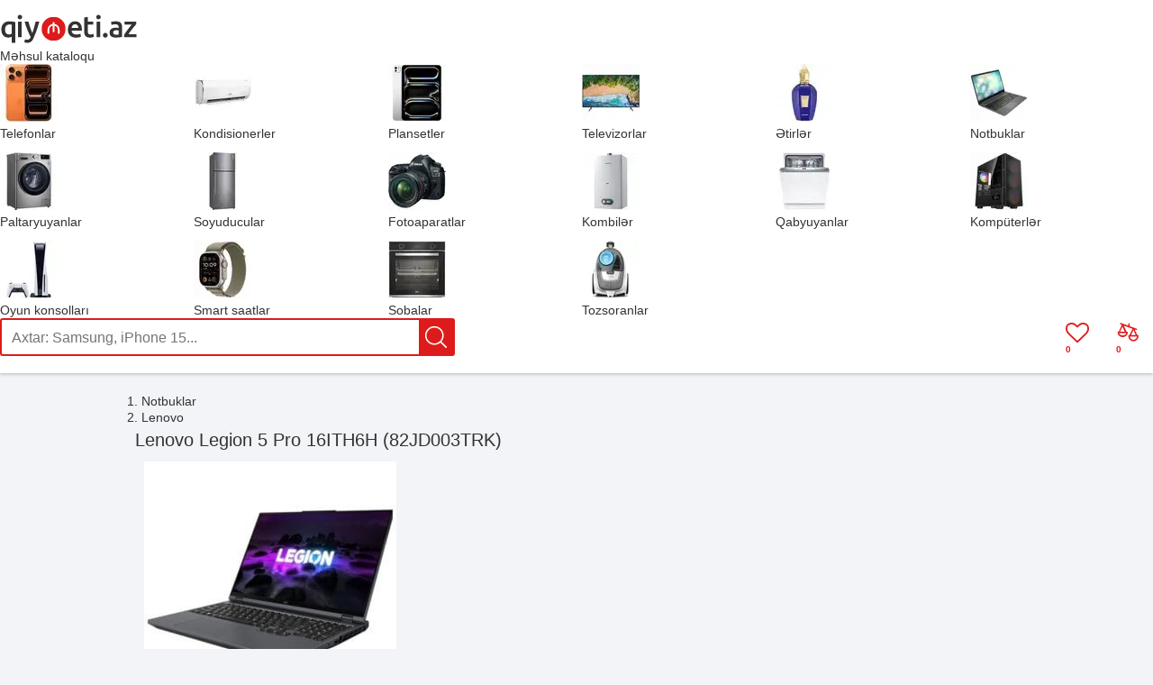

--- FILE ---
content_type: text/html; charset=UTF-8
request_url: https://qiymeti.net/notebook/lenovo-legion-5-pro-16ith6h-82jd003trk/
body_size: 8270
content:
<!DOCTYPE html>
<html lang="az">
	<head>
		<meta http-equiv="X-UA-Compatible" content="IE=edge">		
		<meta charset="utf-8">
        		<title>Lenovo Legion 5 Pro 16ITH6H (82JD003TRK) qiymeti - Qiymeti.net</title>
        <link rel="preconnect" href="https://www.googletagmanager.com">
		<link rel="dns-prefetch" href="https://www.googletagmanager.com">
        <link rel="preconnect" href="https://ajax.googleapis.com">
        <link rel="dns-prefetch" href="https://ajax.googleapis.com">

		        <script async src="https://www.googletagmanager.com/gtag/js?id=G-XHJH76DXTT"></script>
        <script>
            window.dataLayer = window.dataLayer || [];
            function gtag(){dataLayer.push(arguments);}
            gtag('js', new Date());
                        gtag('config', 'G-XHJH76DXTT', { 'content_group': 'notebook' });
                    </script>
        				<meta name="viewport" content="width=990"/>
		<meta name="google" content="notranslate"/>
        <link rel="icon" href="/favicon.svg" type="image/svg+xml">
        <link rel="apple-touch-icon" href="/assets/images/apple-touch-icon.png" />
		<meta name='robots' content='max-image-preview:large' />
<meta property="og:title" content="Lenovo Legion 5 Pro 16ITH6H (82JD003TRK)"/>
<meta name="description" content="Lenovo Legion 5 Pro 16ITH6H (82JD003TRK) ən ucuz hansı mağazada satılır? Daxil olun və qiymeti, kredit imkanları, satışı və xüsusiyyətləri ilə tanış olun."/>
<meta property="og:description" content="Lenovo Legion 5 Pro 16ITH6H (82JD003TRK) ən ucuz hansı mağazada satılır? Daxil olun və qiymeti, kredit imkanları, satışı və xüsusiyyətləri ilə tanış olun."/>
<meta property="og:type" content="product"/>
<meta property="og:site_name" content="Qiymeti.net"/>
<meta property="og:url" content="https://qiymeti.net/notebook/lenovo-legion-5-pro-16ith6h-82jd003trk/"/>
<link rel="canonical" href="https://qiymeti.net/notebook/lenovo-legion-5-pro-16ith6h-82jd003trk/"/>
<meta property="og:image" content="https://qiymeti.net/wp-content/uploads/lenovo-legion-5-pro-16ith6h-82jd003trk-qiymeti-280x280.jpg"/>
<style id='wp-img-auto-sizes-contain-inline-css' type='text/css'>
img:is([sizes=auto i],[sizes^="auto," i]){contain-intrinsic-size:3000px 1500px}
/*# sourceURL=wp-img-auto-sizes-contain-inline-css */
</style>
<link rel='stylesheet' id='qiymeti-style-css' href='https://qiymeti.net/wp-content/themes/qiymeti-theme/style.min.css?ver=2.373' type='text/css' media='all' />
<link rel='stylesheet' id='product-style-css' href='https://qiymeti.net/wp-content/plugins/qiymeti-products/css/product.min.css?ver=1.007' type='text/css' media='all' />
		<script type="text/javascript">
			// Global variables
			var qiymeti_site_url = "https://qiymeti.net";
			var my_ajaxurl = "https://qiymeti.net/wp-admin/admin-ajax.php";
			var qiymeti_template_url = "https://qiymeti.net/wp-content/themes/qiymeti-theme";
			var is_mobile = false;
		</script>
        <script defer type="text/javascript">
            !function(){var t=document.createElement("script");t.type="text/javascript",t.async=!0,t.src="https://app.formbricks.com/js/formbricks.umd.cjs",t.onload=function(){window.formbricks?window.formbricks.setup({environmentId:"cm9qz4zor09p8u601ft49n4kg",appUrl:"https://app.formbricks.com"}):console.error("Formbricks library failed to load properly. The formbricks object is not available.");};var e=document.getElementsByTagName("script")[0];e.parentNode.insertBefore(t,e)}();
        </script>
                <style>
        @font-face {
            font-family: 'icomoon';
            src: url('https://qiymeti.net/wp-content/themes/qiymeti-theme/fonts/icomoon.woff?ver=1.003') format('woff');
            font-weight: normal;
            font-style: normal;
            font-display: swap;
        }
        </style>
	<style id='global-styles-inline-css' type='text/css'>
:root{--wp--preset--aspect-ratio--square: 1;--wp--preset--aspect-ratio--4-3: 4/3;--wp--preset--aspect-ratio--3-4: 3/4;--wp--preset--aspect-ratio--3-2: 3/2;--wp--preset--aspect-ratio--2-3: 2/3;--wp--preset--aspect-ratio--16-9: 16/9;--wp--preset--aspect-ratio--9-16: 9/16;--wp--preset--color--black: #000000;--wp--preset--color--cyan-bluish-gray: #abb8c3;--wp--preset--color--white: #ffffff;--wp--preset--color--pale-pink: #f78da7;--wp--preset--color--vivid-red: #cf2e2e;--wp--preset--color--luminous-vivid-orange: #ff6900;--wp--preset--color--luminous-vivid-amber: #fcb900;--wp--preset--color--light-green-cyan: #7bdcb5;--wp--preset--color--vivid-green-cyan: #00d084;--wp--preset--color--pale-cyan-blue: #8ed1fc;--wp--preset--color--vivid-cyan-blue: #0693e3;--wp--preset--color--vivid-purple: #9b51e0;--wp--preset--gradient--vivid-cyan-blue-to-vivid-purple: linear-gradient(135deg,rgb(6,147,227) 0%,rgb(155,81,224) 100%);--wp--preset--gradient--light-green-cyan-to-vivid-green-cyan: linear-gradient(135deg,rgb(122,220,180) 0%,rgb(0,208,130) 100%);--wp--preset--gradient--luminous-vivid-amber-to-luminous-vivid-orange: linear-gradient(135deg,rgb(252,185,0) 0%,rgb(255,105,0) 100%);--wp--preset--gradient--luminous-vivid-orange-to-vivid-red: linear-gradient(135deg,rgb(255,105,0) 0%,rgb(207,46,46) 100%);--wp--preset--gradient--very-light-gray-to-cyan-bluish-gray: linear-gradient(135deg,rgb(238,238,238) 0%,rgb(169,184,195) 100%);--wp--preset--gradient--cool-to-warm-spectrum: linear-gradient(135deg,rgb(74,234,220) 0%,rgb(151,120,209) 20%,rgb(207,42,186) 40%,rgb(238,44,130) 60%,rgb(251,105,98) 80%,rgb(254,248,76) 100%);--wp--preset--gradient--blush-light-purple: linear-gradient(135deg,rgb(255,206,236) 0%,rgb(152,150,240) 100%);--wp--preset--gradient--blush-bordeaux: linear-gradient(135deg,rgb(254,205,165) 0%,rgb(254,45,45) 50%,rgb(107,0,62) 100%);--wp--preset--gradient--luminous-dusk: linear-gradient(135deg,rgb(255,203,112) 0%,rgb(199,81,192) 50%,rgb(65,88,208) 100%);--wp--preset--gradient--pale-ocean: linear-gradient(135deg,rgb(255,245,203) 0%,rgb(182,227,212) 50%,rgb(51,167,181) 100%);--wp--preset--gradient--electric-grass: linear-gradient(135deg,rgb(202,248,128) 0%,rgb(113,206,126) 100%);--wp--preset--gradient--midnight: linear-gradient(135deg,rgb(2,3,129) 0%,rgb(40,116,252) 100%);--wp--preset--font-size--small: 13px;--wp--preset--font-size--medium: 20px;--wp--preset--font-size--large: 36px;--wp--preset--font-size--x-large: 42px;--wp--preset--spacing--20: 0.44rem;--wp--preset--spacing--30: 0.67rem;--wp--preset--spacing--40: 1rem;--wp--preset--spacing--50: 1.5rem;--wp--preset--spacing--60: 2.25rem;--wp--preset--spacing--70: 3.38rem;--wp--preset--spacing--80: 5.06rem;--wp--preset--shadow--natural: 6px 6px 9px rgba(0, 0, 0, 0.2);--wp--preset--shadow--deep: 12px 12px 50px rgba(0, 0, 0, 0.4);--wp--preset--shadow--sharp: 6px 6px 0px rgba(0, 0, 0, 0.2);--wp--preset--shadow--outlined: 6px 6px 0px -3px rgb(255, 255, 255), 6px 6px rgb(0, 0, 0);--wp--preset--shadow--crisp: 6px 6px 0px rgb(0, 0, 0);}:where(.is-layout-flex){gap: 0.5em;}:where(.is-layout-grid){gap: 0.5em;}body .is-layout-flex{display: flex;}.is-layout-flex{flex-wrap: wrap;align-items: center;}.is-layout-flex > :is(*, div){margin: 0;}body .is-layout-grid{display: grid;}.is-layout-grid > :is(*, div){margin: 0;}:where(.wp-block-columns.is-layout-flex){gap: 2em;}:where(.wp-block-columns.is-layout-grid){gap: 2em;}:where(.wp-block-post-template.is-layout-flex){gap: 1.25em;}:where(.wp-block-post-template.is-layout-grid){gap: 1.25em;}.has-black-color{color: var(--wp--preset--color--black) !important;}.has-cyan-bluish-gray-color{color: var(--wp--preset--color--cyan-bluish-gray) !important;}.has-white-color{color: var(--wp--preset--color--white) !important;}.has-pale-pink-color{color: var(--wp--preset--color--pale-pink) !important;}.has-vivid-red-color{color: var(--wp--preset--color--vivid-red) !important;}.has-luminous-vivid-orange-color{color: var(--wp--preset--color--luminous-vivid-orange) !important;}.has-luminous-vivid-amber-color{color: var(--wp--preset--color--luminous-vivid-amber) !important;}.has-light-green-cyan-color{color: var(--wp--preset--color--light-green-cyan) !important;}.has-vivid-green-cyan-color{color: var(--wp--preset--color--vivid-green-cyan) !important;}.has-pale-cyan-blue-color{color: var(--wp--preset--color--pale-cyan-blue) !important;}.has-vivid-cyan-blue-color{color: var(--wp--preset--color--vivid-cyan-blue) !important;}.has-vivid-purple-color{color: var(--wp--preset--color--vivid-purple) !important;}.has-black-background-color{background-color: var(--wp--preset--color--black) !important;}.has-cyan-bluish-gray-background-color{background-color: var(--wp--preset--color--cyan-bluish-gray) !important;}.has-white-background-color{background-color: var(--wp--preset--color--white) !important;}.has-pale-pink-background-color{background-color: var(--wp--preset--color--pale-pink) !important;}.has-vivid-red-background-color{background-color: var(--wp--preset--color--vivid-red) !important;}.has-luminous-vivid-orange-background-color{background-color: var(--wp--preset--color--luminous-vivid-orange) !important;}.has-luminous-vivid-amber-background-color{background-color: var(--wp--preset--color--luminous-vivid-amber) !important;}.has-light-green-cyan-background-color{background-color: var(--wp--preset--color--light-green-cyan) !important;}.has-vivid-green-cyan-background-color{background-color: var(--wp--preset--color--vivid-green-cyan) !important;}.has-pale-cyan-blue-background-color{background-color: var(--wp--preset--color--pale-cyan-blue) !important;}.has-vivid-cyan-blue-background-color{background-color: var(--wp--preset--color--vivid-cyan-blue) !important;}.has-vivid-purple-background-color{background-color: var(--wp--preset--color--vivid-purple) !important;}.has-black-border-color{border-color: var(--wp--preset--color--black) !important;}.has-cyan-bluish-gray-border-color{border-color: var(--wp--preset--color--cyan-bluish-gray) !important;}.has-white-border-color{border-color: var(--wp--preset--color--white) !important;}.has-pale-pink-border-color{border-color: var(--wp--preset--color--pale-pink) !important;}.has-vivid-red-border-color{border-color: var(--wp--preset--color--vivid-red) !important;}.has-luminous-vivid-orange-border-color{border-color: var(--wp--preset--color--luminous-vivid-orange) !important;}.has-luminous-vivid-amber-border-color{border-color: var(--wp--preset--color--luminous-vivid-amber) !important;}.has-light-green-cyan-border-color{border-color: var(--wp--preset--color--light-green-cyan) !important;}.has-vivid-green-cyan-border-color{border-color: var(--wp--preset--color--vivid-green-cyan) !important;}.has-pale-cyan-blue-border-color{border-color: var(--wp--preset--color--pale-cyan-blue) !important;}.has-vivid-cyan-blue-border-color{border-color: var(--wp--preset--color--vivid-cyan-blue) !important;}.has-vivid-purple-border-color{border-color: var(--wp--preset--color--vivid-purple) !important;}.has-vivid-cyan-blue-to-vivid-purple-gradient-background{background: var(--wp--preset--gradient--vivid-cyan-blue-to-vivid-purple) !important;}.has-light-green-cyan-to-vivid-green-cyan-gradient-background{background: var(--wp--preset--gradient--light-green-cyan-to-vivid-green-cyan) !important;}.has-luminous-vivid-amber-to-luminous-vivid-orange-gradient-background{background: var(--wp--preset--gradient--luminous-vivid-amber-to-luminous-vivid-orange) !important;}.has-luminous-vivid-orange-to-vivid-red-gradient-background{background: var(--wp--preset--gradient--luminous-vivid-orange-to-vivid-red) !important;}.has-very-light-gray-to-cyan-bluish-gray-gradient-background{background: var(--wp--preset--gradient--very-light-gray-to-cyan-bluish-gray) !important;}.has-cool-to-warm-spectrum-gradient-background{background: var(--wp--preset--gradient--cool-to-warm-spectrum) !important;}.has-blush-light-purple-gradient-background{background: var(--wp--preset--gradient--blush-light-purple) !important;}.has-blush-bordeaux-gradient-background{background: var(--wp--preset--gradient--blush-bordeaux) !important;}.has-luminous-dusk-gradient-background{background: var(--wp--preset--gradient--luminous-dusk) !important;}.has-pale-ocean-gradient-background{background: var(--wp--preset--gradient--pale-ocean) !important;}.has-electric-grass-gradient-background{background: var(--wp--preset--gradient--electric-grass) !important;}.has-midnight-gradient-background{background: var(--wp--preset--gradient--midnight) !important;}.has-small-font-size{font-size: var(--wp--preset--font-size--small) !important;}.has-medium-font-size{font-size: var(--wp--preset--font-size--medium) !important;}.has-large-font-size{font-size: var(--wp--preset--font-size--large) !important;}.has-x-large-font-size{font-size: var(--wp--preset--font-size--x-large) !important;}
/*# sourceURL=global-styles-inline-css */
</style>
</head>
	<body class="">
        				<div id="wrapper">
            			<header id="header" role="banner">
					<div class="blocks">
						<div id="logo">
							<a href="https://qiymeti.net" title="Qiymeti.net">
								<img fetchpriority="high" width="153" height="34" alt="Qiymeti" src="https://qiymeti.net/wp-content/themes/qiymeti-theme/images/logo.svg?v=1.03">
							</a>
						</div>
                                                    <div id="products-catalog-container">
                                <div id="products-catalog-button">Məhsul kataloqu</div>
                                <nav class="menu" role="navigation">
                                <ul class="menu-grid">        <li data-id="1" data-product-type="telefon">
            <a href="https://qiymeti.net/qiymetleri/telefon/" title="Telefon qiymetleri">
            <img loading="lazy" alt="Telefon" src="https://qiymeti.net/wp-content/themes/qiymeti-theme/images/products-catalog/64x64/telefon.webp" srcset="https://qiymeti.net/wp-content/themes/qiymeti-theme/images/products-catalog/64x64/telefon.webp 1x, https://qiymeti.net/wp-content/themes/qiymeti-theme/images/products-catalog/128x128/telefon.webp 2x" width="64" height="64" itemprop="image" decoding="async">
            <div class="text">Telefonlar</div></a>
        </li>
	        <li data-id="1679" data-product-type="kondisioner">
            <a href="https://qiymeti.net/qiymetleri/kondisioner/" title="Kondisioner qiymetleri">
            <img loading="lazy" alt="Kondisioner" src="https://qiymeti.net/wp-content/themes/qiymeti-theme/images/products-catalog/64x64/kondisioner.webp" srcset="https://qiymeti.net/wp-content/themes/qiymeti-theme/images/products-catalog/64x64/kondisioner.webp 1x, https://qiymeti.net/wp-content/themes/qiymeti-theme/images/products-catalog/128x128/kondisioner.webp 2x" width="64" height="64" itemprop="image" decoding="async">
            <div class="text">Kondisionerler</div></a>
        </li>
	        <li data-id="1334" data-product-type="planset">
            <a href="https://qiymeti.net/qiymetleri/planset/" title="Planşet qiymetleri">
            <img loading="lazy" alt="Planşet" src="https://qiymeti.net/wp-content/themes/qiymeti-theme/images/products-catalog/64x64/planset.webp" srcset="https://qiymeti.net/wp-content/themes/qiymeti-theme/images/products-catalog/64x64/planset.webp 1x, https://qiymeti.net/wp-content/themes/qiymeti-theme/images/products-catalog/128x128/planset.webp 2x" width="64" height="64" itemprop="image" decoding="async">
            <div class="text">Plansetler</div></a>
        </li>
	        <li data-id="1535" data-product-type="televizor">
            <a href="https://qiymeti.net/qiymetleri/televizor/" title="Televizor qiymetleri">
            <img loading="lazy" alt="Televizor" src="https://qiymeti.net/wp-content/themes/qiymeti-theme/images/products-catalog/64x64/televizor.webp" srcset="https://qiymeti.net/wp-content/themes/qiymeti-theme/images/products-catalog/64x64/televizor.webp 1x, https://qiymeti.net/wp-content/themes/qiymeti-theme/images/products-catalog/128x128/televizor.webp 2x" width="64" height="64" itemprop="image" decoding="async">
            <div class="text">Televizorlar</div></a>
        </li>
	        <li data-id="2000" data-product-type="etir">
            <a href="https://qiymeti.net/qiymetleri/etir/" title="Ətir qiymetleri">
            <img loading="lazy" alt="Ətir" src="https://qiymeti.net/wp-content/themes/qiymeti-theme/images/products-catalog/64x64/etir.webp" srcset="https://qiymeti.net/wp-content/themes/qiymeti-theme/images/products-catalog/64x64/etir.webp 1x, https://qiymeti.net/wp-content/themes/qiymeti-theme/images/products-catalog/128x128/etir.webp 2x" width="64" height="64" itemprop="image" decoding="async">
            <div class="text">Ətirlər</div></a>
        </li>
	        <li data-id="1728" data-product-type="notebook">
            <a href="https://qiymeti.net/qiymetleri/notebook/" title="Notebook qiymetleri">
            <img loading="lazy" alt="Notebook" src="https://qiymeti.net/wp-content/themes/qiymeti-theme/images/products-catalog/64x64/notebook.webp" srcset="https://qiymeti.net/wp-content/themes/qiymeti-theme/images/products-catalog/64x64/notebook.webp 1x, https://qiymeti.net/wp-content/themes/qiymeti-theme/images/products-catalog/128x128/notebook.webp 2x" width="64" height="64" itemprop="image" decoding="async">
            <div class="text">Notbuklar</div></a>
        </li>
	        <li data-id="1593" data-product-type="paltaryuyan">
            <a href="https://qiymeti.net/qiymetleri/paltaryuyan/" title="Paltaryuyan qiymetleri">
            <img loading="lazy" alt="Paltaryuyan" src="https://qiymeti.net/wp-content/themes/qiymeti-theme/images/products-catalog/64x64/paltaryuyan.webp" srcset="https://qiymeti.net/wp-content/themes/qiymeti-theme/images/products-catalog/64x64/paltaryuyan.webp 1x, https://qiymeti.net/wp-content/themes/qiymeti-theme/images/products-catalog/128x128/paltaryuyan.webp 2x" width="64" height="64" itemprop="image" decoding="async">
            <div class="text">Paltaryuyanlar</div></a>
        </li>
	        <li data-id="1558" data-product-type="soyuducu">
            <a href="https://qiymeti.net/qiymetleri/soyuducu/" title="Soyuducu qiymetleri">
            <img loading="lazy" alt="Soyuducu" src="https://qiymeti.net/wp-content/themes/qiymeti-theme/images/products-catalog/64x64/soyuducu.webp" srcset="https://qiymeti.net/wp-content/themes/qiymeti-theme/images/products-catalog/64x64/soyuducu.webp 1x, https://qiymeti.net/wp-content/themes/qiymeti-theme/images/products-catalog/128x128/soyuducu.webp 2x" width="64" height="64" itemprop="image" decoding="async">
            <div class="text">Soyuducular</div></a>
        </li>
	        <li data-id="1390" data-product-type="fotoaparat">
            <a href="https://qiymeti.net/qiymetleri/fotoaparat/" title="Fotoaparat qiymetleri">
            <img loading="lazy" alt="Fotoaparat" src="https://qiymeti.net/wp-content/themes/qiymeti-theme/images/products-catalog/64x64/fotoaparat.webp" srcset="https://qiymeti.net/wp-content/themes/qiymeti-theme/images/products-catalog/64x64/fotoaparat.webp 1x, https://qiymeti.net/wp-content/themes/qiymeti-theme/images/products-catalog/128x128/fotoaparat.webp 2x" width="64" height="64" itemprop="image" decoding="async">
            <div class="text">Fotoaparatlar</div></a>
        </li>
	        <li data-id="1782" data-product-type="kombi">
            <a href="https://qiymeti.net/qiymetleri/kombi/" title="Kombi qiymetleri">
            <img loading="lazy" alt="Kombi" src="https://qiymeti.net/wp-content/themes/qiymeti-theme/images/products-catalog/64x64/kombi.webp" srcset="https://qiymeti.net/wp-content/themes/qiymeti-theme/images/products-catalog/64x64/kombi.webp 1x, https://qiymeti.net/wp-content/themes/qiymeti-theme/images/products-catalog/128x128/kombi.webp 2x" width="64" height="64" itemprop="image" decoding="async">
            <div class="text">Kombilər</div></a>
        </li>
	        <li data-id="1783" data-product-type="qabyuyan">
            <a href="https://qiymeti.net/qiymetleri/qabyuyan/" title="Qabyuyan qiymetleri">
            <img loading="lazy" alt="Qabyuyan" src="https://qiymeti.net/wp-content/themes/qiymeti-theme/images/products-catalog/64x64/qabyuyan.webp" srcset="https://qiymeti.net/wp-content/themes/qiymeti-theme/images/products-catalog/64x64/qabyuyan.webp 1x, https://qiymeti.net/wp-content/themes/qiymeti-theme/images/products-catalog/128x128/qabyuyan.webp 2x" width="64" height="64" itemprop="image" decoding="async">
            <div class="text">Qabyuyanlar</div></a>
        </li>
	        <li data-id="1784" data-product-type="komputer">
            <a href="https://qiymeti.net/qiymetleri/komputer/" title="Komputer qiymetleri">
            <img loading="lazy" alt="Komputer" src="https://qiymeti.net/wp-content/themes/qiymeti-theme/images/products-catalog/64x64/komputer.webp" srcset="https://qiymeti.net/wp-content/themes/qiymeti-theme/images/products-catalog/64x64/komputer.webp 1x, https://qiymeti.net/wp-content/themes/qiymeti-theme/images/products-catalog/128x128/komputer.webp 2x" width="64" height="64" itemprop="image" decoding="async">
            <div class="text">Kompüterlər</div></a>
        </li>
	        <li data-id="1785" data-product-type="oyun-konsolu">
            <a href="https://qiymeti.net/qiymetleri/oyun-konsolu/" title="Oyun konsolu qiymetleri">
            <img loading="lazy" alt="Oyun konsolu" src="https://qiymeti.net/wp-content/themes/qiymeti-theme/images/products-catalog/64x64/oyun-konsolu.webp" srcset="https://qiymeti.net/wp-content/themes/qiymeti-theme/images/products-catalog/64x64/oyun-konsolu.webp 1x, https://qiymeti.net/wp-content/themes/qiymeti-theme/images/products-catalog/128x128/oyun-konsolu.webp 2x" width="64" height="64" itemprop="image" decoding="async">
            <div class="text">Oyun konsolları</div></a>
        </li>
	        <li data-id="1786" data-product-type="smart-saat">
            <a href="https://qiymeti.net/qiymetleri/smart-saat/" title="Smart saat qiymetleri">
            <img loading="lazy" alt="Smart saat" src="https://qiymeti.net/wp-content/themes/qiymeti-theme/images/products-catalog/64x64/smart-saat.webp" srcset="https://qiymeti.net/wp-content/themes/qiymeti-theme/images/products-catalog/64x64/smart-saat.webp 1x, https://qiymeti.net/wp-content/themes/qiymeti-theme/images/products-catalog/128x128/smart-saat.webp 2x" width="64" height="64" itemprop="image" decoding="async">
            <div class="text">Smart saatlar</div></a>
        </li>
	        <li data-id="1837" data-product-type="soba">
            <a href="https://qiymeti.net/qiymetleri/soba/" title="Soba qiymetleri">
            <img loading="lazy" alt="Soba" src="https://qiymeti.net/wp-content/themes/qiymeti-theme/images/products-catalog/64x64/soba.webp" srcset="https://qiymeti.net/wp-content/themes/qiymeti-theme/images/products-catalog/64x64/soba.webp 1x, https://qiymeti.net/wp-content/themes/qiymeti-theme/images/products-catalog/128x128/soba.webp 2x" width="64" height="64" itemprop="image" decoding="async">
            <div class="text">Sobalar</div></a>
        </li>
	        <li data-id="1877" data-product-type="tozsoran">
            <a href="https://qiymeti.net/qiymetleri/tozsoran/" title="Tozsoran qiymetleri">
            <img loading="lazy" alt="Tozsoran" src="https://qiymeti.net/wp-content/themes/qiymeti-theme/images/products-catalog/64x64/tozsoran.webp" srcset="https://qiymeti.net/wp-content/themes/qiymeti-theme/images/products-catalog/64x64/tozsoran.webp 1x, https://qiymeti.net/wp-content/themes/qiymeti-theme/images/products-catalog/128x128/tozsoran.webp 2x" width="64" height="64" itemprop="image" decoding="async">
            <div class="text">Tozsoranlar</div></a>
        </li>
	</ul>                                </nav>
                            </div>
                        						<div id="header-search" class="search">						
							<form method="get" class="search-form" action="https://qiymeti.net">
								<input class="search-input" type="text" name="s" value="" autocomplete="off" placeholder="Axtar: Samsung, iPhone 15...">
                                <div class="search-button-wrapper"><input class="search-submit icon" type="submit" aria-label="Axtar" value=""></div>
							</form>
							<div class="search-results"></div>
						</div>

                        
                        <a id="compared-products-button" class="icon-compare" href="https://qiymeti.net/compare" title="Müqayisə edilənlər" aria-label="Müqayisə üçün əlavə edilən məhsulları göstər">
                            <div id="compared-products-count">0</div>
                        </a>

                        <a id="favorites-button" class="icon-heart-o" href="https://qiymeti.net/favorites" title="Seçilmişlər" aria-label="Seçilən məhsulları göstər">
                            <div id="favorites-count">0</div>
                        </a>

                        					</div>
			</header>
                        <div id="main" role="main">
	<div itemscope itemtype="https://schema.org/Product" id="product">
    		<script>var is_product = true; var ajax_nonce = "db42f998d6";var product_id = "41043";</script>
		<ol class="navigation" itemscope itemtype="https://schema.org/BreadcrumbList">
            <li itemprop="itemListElement" itemscope itemtype="https://schema.org/ListItem">
                <a itemprop="item" href="https://qiymeti.net/qiymetleri/notebook/" title="Notbuklar qiymetleri">
                    <span itemprop="name">Notbuklar</span>
                    <meta itemprop="position" content="1" />
                </a>
            </li>
                        <li itemprop="itemListElement" itemscope itemtype="https://schema.org/ListItem">
                <a itemprop="item" href="https://qiymeti.net/qiymetleri/notebook/lenovo/" title="Lenovo qiymetleri">
                    <span itemprop="name">Lenovo</span>
                    <meta itemprop="position" content="2" />
                </a>
            </li>
            		</ol>
        <div class="main">
			<section id="qiymetleri">
				<h1 itemprop="name" class="title">Lenovo Legion 5 Pro 16ITH6H (82JD003TRK)</h1>
                                <meta itemprop="brand" content="Lenovo"/>
                				<div class="content">
                    					<div class="simple-product-image">
					                            <img itemprop="image"
                                 src="https://qiymeti.net/wp-content/uploads/lenovo-legion-5-pro-16ith6h-82jd003trk-qiymeti-280x280.jpg"
                                 width="280"
                                 height="280"
                                 alt="Lenovo Legion 5 Pro 16ITH6H (82JD003TRK)"
                                 title="Lenovo Legion 5 Pro 16ITH6H (82JD003TRK)"
                                 fetchpriority="high"
                                 decoding="async"/>
                                                                    <div class="product product-item-buttons prevent-select" data-product-id="41043">
                            <div class="icon-compare compare-button" title="Müqayisə et"></div>
                            <div class="save-button icon-heart-o" title="Seçilmişlərə əlavə et"></div>
                        </div>
                    					</div>
					<div id="prices">
                        
        <h2>Mağazalarda qiymətləri</h2>
    
            <ul itemprop="offers" itemscope itemtype="https://schema.org/AggregateOffer" class="price-list">
                    <li class="price-item no-prices">
                <div class="no-prices-info">Qiymeti mövcud deyil. Məhsul saytımızda olan mağazalarda yoxdur. Məhsul mağazalara gəldikdə bu səhifədə qiymeti və haradan satın almaq olar yerləşdiriləcək.</div>
            </li>
                    <meta itemprop="priceCurrency" content="AZN"/>
        <meta itemprop="offerCount" content="0"/>
        <meta itemprop="lowPrice" content="0"/>
            </ul>
    <meta itemprop="description" content="Lenovo Legion 5 Pro 16ITH6H (82JD003TRK) məhsulunun 16 inç ekran ölçüsü, Intel Core i7 prosessor seriyası, 8 prosessorların sayı, 2.3 GHz prosessor sürəti, 16 GB RAM, 1 TB SSD həcmi kimi xüsusiyyətləri ilə tanış olun."/>
    					</div>
                    				</div>
			</section>
            			<section id="specifications">
                                    <h2 class="heading"><b>Xüsusiyyətləri</b></h2>
                				<div class="grid"><table class="specifications"><thead><tr><th colspan="2">Prosessor</th></tr></thead><tr id="processor_series"><td class="field-name">Prosessor seriyası</td><td class="values"><span data-spec-id="10006" data-value="0.00" class="value">Intel Core i7</span><span class="suffix"></span></td></tr><tr id="processor_model"><td class="field-name">Prosessor modeli</td><td class="values"><span data-spec-id="10546" data-value="0.00" class="value">11800H</span><span class="suffix"></span></td></tr><tr id="prosessort"><td class="field-name">Prosessor sürəti</td><td class="values"><span data-spec-id="2055" data-value="2300.00" class="value">2.3 GHz</span><span class="suffix"></span></td></tr><tr id="prosessors"><td class="field-name">Prosessorların sayı</td><td class="values"><span data-spec-id="2011" data-value="8.00" class="value">8</span><span class="suffix"></span></td></tr></table><table class="specifications"><thead><tr><th colspan="2">Qrafik prosessor</th></tr></thead><tr id="graphic_processor"><td class="field-name">Qrafik prosessor</td><td class="values"><span data-spec-id="10267" data-value="0.00" class="value">NVIDIA GeForce RTX 3060</span><span class="suffix"></span></td></tr></table><table class="specifications"><thead><tr><th colspan="2">Daimi yaddaş</th></tr></thead><tr id="ssd_size"><td class="field-name">SSD həcmi</td><td class="values"><span data-spec-id="10271" data-value="1000000.00" class="value">1 TB</span><span class="suffix"></span></td></tr><tr id="hard_drive_type"><td class="field-name">Sərt disk tipi</td><td class="values"><span data-spec-id="9980" data-value="0.00" class="value">SSD</span><span class="suffix"></span></td></tr></table><table class="specifications"><thead><tr><th colspan="2">RAM</th></tr></thead><tr id="ram"><td class="field-name">RAM</td><td class="values"><span data-spec-id="2221" data-value="16000.00" class="value">16 GB</span><span class="suffix"></span></td></tr><tr id="memory_type"><td class="field-name">Operativ yaddaş tipi</td><td class="values"><span data-spec-id="9975" data-value="0.00" class="value">DDR4</span><span class="suffix"></span></td></tr></table><table class="specifications"><thead><tr><th colspan="2">Ekran</th></tr></thead><tr id="ekrano"><td class="field-name">Ekran ölçüsü</td><td class="values"><span data-spec-id="10179" data-value="16.00" class="value">16</span><span class="suffix"> inç</span></td></tr><tr id="resolution"><td class="field-name">Resolution</td><td class="values"><span data-spec-id="5088" data-value="0.00" class="value">2560 x 1600</span><span class="suffix"> px</span></td></tr><tr id="touchscreen"><td class="field-name">Sensor ekran (Touchscreen)</td><td class="values"><span data-spec-id="10018" data-value="0.00" class="value icon value-0"></span><span class="suffix"></span></td></tr></table><table class="specifications"><thead><tr><th colspan="2">Giriş və Ünsiyyət Vasitələri</th></tr></thead><tr id="ethernet"><td class="field-name">Ethernet / LAN Girişi</td><td class="values"><span data-spec-id="1417" data-value="1.00" class="value icon value-1"></span><span class="suffix"></span></td></tr><tr id="hdmi"><td class="field-name">HDMI girişi</td><td class="values"><span data-spec-id="9983" data-value="1.00" class="value icon value-1"></span><span class="suffix"></span></td></tr><tr id="headphone_jack"><td class="field-name">Qulaqcıq girişi (3.5 mm)</td><td class="values"><span data-spec-id="9984" data-value="1.00" class="value icon value-1"></span><span class="suffix"></span></td></tr><tr id="usb_count"><td class="field-name">Cəmi USB Giriş sayı</td><td class="values"><span data-spec-id="3500" data-value="4.00" class="value">4</span><span class="suffix"></span></td></tr><tr id="usb_c_count"><td class="field-name">USB-C giriş sayı</td><td class="values"><span data-spec-id="10112" data-value="2.00" class="value">2</span><span class="suffix"></span></td></tr><tr id="bluetooth"><td class="field-name">Bluetooth</td><td class="values"><span data-spec-id="224" data-value="1.00" class="value icon value-1"></span><span class="suffix"></span></td></tr></table><table class="specifications"><thead><tr><th colspan="2">Görünüş və Ölçülər</th></tr></thead><tr id="uzunluq"><td class="field-name">Uzunluğu</td><td class="values"><span data-spec-id="10548" data-value="356.00" class="value">356</span><span class="suffix"> mm</span></td></tr><tr id="eni"><td class="field-name">Eni</td><td class="values"><span data-spec-id="10437" data-value="264.00" class="value">264</span><span class="suffix"> mm</span></td></tr><tr id="qalinliq"><td class="field-name">Qalınlığı</td><td class="values"><span data-spec-id="10549" data-value="26.20" class="value">26.2</span><span class="suffix"> mm</span></td></tr><tr id="weight"><td class="field-name">Çəkisi</td><td class="values"><span data-spec-id="10208" data-value="2300.00" class="value">2300</span><span class="suffix"> qram</span></td></tr></table><table class="specifications"><thead><tr><th colspan="2">Əlavə Qurğular</th></tr></thead><tr id="fingerprint_reader"><td class="field-name">Barmaq izi oxuyucu</td><td class="values"><span data-spec-id="10025" data-value="0.00" class="value icon value-0"></span><span class="suffix"></span></td></tr><tr id="memory_card_reader"><td class="field-name">Yaddaş kartı oxuyucu</td><td class="values"><span data-spec-id="9998" data-value="0.00" class="value icon value-0"></span><span class="suffix"></span></td></tr><tr id="optical_dirve"><td class="field-name">Disk sürücüsü</td><td class="values"><span data-spec-id="9990" data-value="0.00" class="value icon value-0"></span><span class="suffix"></span></td></tr></table><table class="specifications"><thead><tr><th colspan="2">Veb kamera</th></tr></thead><tr id="webcam"><td class="field-name">Vebkamera</td><td class="values"><span data-spec-id="9989" data-value="1.00" class="value icon value-1"></span><span class="suffix"></span></td></tr></table><table class="specifications"><thead><tr><th colspan="2">Ümumi Xüsusiyyətlər</th></tr></thead></table></div>
                			</section>
                        <aside class="related"><h2 class="heading"><a href="https://qiymeti.net/qiymetleri/notebook/lenovo/">Lenovo notbuklar</a></h2><div class="products">	<div class="product" data-product-id="83320">
		<div class="thumbnail">
			<a href="https://qiymeti.net/notebook/lenovo-thinkpad-x1-carbon-g13-21nx00f8fw/" title="Lenovo ThinkPad X1 Carbon G13 (21NX00F8FW) qiymeti">
				<img width="150" height="150" src="https://qiymeti.net/wp-content/uploads/lenovo-thinkpad-x1-carbon-g13-21nx00f8fw-qiymeti.jpg" class="lazy wp-post-image" alt="Lenovo ThinkPad X1 Carbon G13 (21NX00F8FW)" title="Lenovo ThinkPad X1 Carbon G13 (21NX00F8FW)" loading="lazy" decoding="async" />			</a>
		</div>
		<div class="name">
			<a href="https://qiymeti.net/notebook/lenovo-thinkpad-x1-carbon-g13-21nx00f8fw/" title="Lenovo ThinkPad X1 Carbon G13 (21NX00F8FW) qiymeti">Lenovo ThinkPad X1 Carbon G13 (21NX00F8FW)</a>
		</div>
					<div class="min-price">
				<span>5 099<span class="fraction">,99</span></span> AZN
			</div>
		        <div class="product-item-buttons prevent-select">
            <div class="icon-compare compare-button" title="Müqayisə et"></div>
            <div class="icon-heart-o save-button" title="Seçilmişlərə əlavə et"></div>
        </div>
		            <div class="specifications">
                14.0 inç ekran ölçüsü, Intel Core Ultra 7 prosessor seriyası, 12 prosessorların sayı, 2.0 GHz prosessor sürəti, 32 GB RAM, 1 TB SSD həcmi            </div>
        	</div>
	<div class="product" data-product-id="83354">
		<div class="thumbnail">
			<a href="https://qiymeti.net/notebook/lenovo-thinkpad-x9-15-gen-1-21q6006afw/" title="Lenovo ThinkPad X9-15 Gen 1 (21Q6006AFW) qiymeti">
				<img width="150" height="150" src="https://qiymeti.net/wp-content/uploads/lenovo-thinkpad-x9-15-gen-1-21q6006afw-qiymeti.jpg" class="lazy wp-post-image" alt="Lenovo ThinkPad X9-15 Gen 1 (21Q6006AFW)" title="Lenovo ThinkPad X9-15 Gen 1 (21Q6006AFW)" loading="lazy" decoding="async" />			</a>
		</div>
		<div class="name">
			<a href="https://qiymeti.net/notebook/lenovo-thinkpad-x9-15-gen-1-21q6006afw/" title="Lenovo ThinkPad X9-15 Gen 1 (21Q6006AFW) qiymeti">Lenovo ThinkPad X9-15 Gen 1 (21Q6006AFW)</a>
		</div>
					<div class="min-price">
				<span>4 999<span class="fraction">,99</span></span> AZN
			</div>
		        <div class="product-item-buttons prevent-select">
            <div class="icon-compare compare-button" title="Müqayisə et"></div>
            <div class="icon-heart-o save-button" title="Seçilmişlərə əlavə et"></div>
        </div>
		            <div class="specifications">
                15.3 inç ekran ölçüsü, Intel Core Ultra 7 prosessor seriyası, 8 prosessorların sayı, 2.2 GHz prosessor sürəti, 32 GB RAM, 1 TB SSD həcmi            </div>
        	</div>
	<div class="product" data-product-id="83350">
		<div class="thumbnail">
			<a href="https://qiymeti.net/notebook/lenovo-thinkpad-x9-14-gen-1-21qa0086fw/" title="Lenovo ThinkPad X9-14 Gen 1 (21QA0086FW) qiymeti">
				<img width="150" height="150" src="https://qiymeti.net/wp-content/uploads/lenovo-thinkpad-x9-14-gen-1-21qa0086fw-qiymeti.jpg" class="lazy wp-post-image" alt="Lenovo ThinkPad X9-14 Gen 1 (21QA0086FW)" title="Lenovo ThinkPad X9-14 Gen 1 (21QA0086FW)" loading="lazy" decoding="async" />			</a>
		</div>
		<div class="name">
			<a href="https://qiymeti.net/notebook/lenovo-thinkpad-x9-14-gen-1-21qa0086fw/" title="Lenovo ThinkPad X9-14 Gen 1 (21QA0086FW) qiymeti">Lenovo ThinkPad X9-14 Gen 1 (21QA0086FW)</a>
		</div>
					<div class="min-price">
				<span>4 899<span class="fraction">,99</span></span> AZN
			</div>
		        <div class="product-item-buttons prevent-select">
            <div class="icon-compare compare-button" title="Müqayisə et"></div>
            <div class="icon-heart-o save-button" title="Seçilmişlərə əlavə et"></div>
        </div>
		            <div class="specifications">
                14.0 inç ekran ölçüsü, Intel Core Ultra 7 prosessor seriyası, 8 prosessorların sayı, 2.2 GHz prosessor sürəti, 32 GB RAM, 1 TB SSD həcmi            </div>
        	</div>
	<div class="product" data-product-id="83316">
		<div class="thumbnail">
			<a href="https://qiymeti.net/notebook/lenovo-thinkpad-x1-carbon-g13-21nx008nfw/" title="Lenovo ThinkPad X1 Carbon G13 (21NX008NFW) qiymeti">
				<img width="150" height="150" src="https://qiymeti.net/wp-content/uploads/lenovo-thinkpad-x1-carbon-g13-21nx008nfw-qiymeti.jpg" class="lazy wp-post-image" alt="Lenovo ThinkPad X1 Carbon G13 (21NX008NFW)" title="Lenovo ThinkPad X1 Carbon G13 (21NX008NFW)" loading="lazy" decoding="async" />			</a>
		</div>
		<div class="name">
			<a href="https://qiymeti.net/notebook/lenovo-thinkpad-x1-carbon-g13-21nx008nfw/" title="Lenovo ThinkPad X1 Carbon G13 (21NX008NFW) qiymeti">Lenovo ThinkPad X1 Carbon G13 (21NX008NFW)</a>
		</div>
					<div class="min-price">
				<span>4 499<span class="fraction">,99</span></span> AZN
			</div>
		        <div class="product-item-buttons prevent-select">
            <div class="icon-compare compare-button" title="Müqayisə et"></div>
            <div class="icon-heart-o save-button" title="Seçilmişlərə əlavə et"></div>
        </div>
		            <div class="specifications">
                14.0 inç ekran ölçüsü, Intel Core Ultra 7 prosessor seriyası, 12 prosessorların sayı, 2.0 GHz prosessor sürəti, 16 GB RAM, 512 GB SSD həcmi            </div>
        	</div>
<div class="full"><div class="show-all"><span>Bütün </span><a href="https://qiymeti.net/qiymetleri/notebook/lenovo/" title="Lenovo notbuklar">Lenovo notebook qiymetleri</a><span>ni göstər</span></div></div></div></aside>        </div>
					
	</div>
</div>
<style>
    .kontakt-reklam.side-reklam {
        position: sticky;
        top: 0; /* sticks right under the header */
        align-self: start;
        width: 160px; /* or use your inline width */
        height: 600px; /* or your inline height */
        background: #ccc;
        display: flex;
        justify-content: center;
        align-items: center;
    }
    .kontakt-reklam.side-reklam.left {
        top: 5px;
        float: left;
        left: calc(50% - 490px - 175px);
    }
    .kontakt-reklam.side-reklam.right {
        top: 5px;
        float: right;
        right: calc(50% - 490px - 175px);
    }

    @media (max-width: 1320px) {
        .kontakt-reklam.side-reklam {
            display: none;
        }
    }
</style>
		            <div class="general-feedback-wrapper">
                <div id="general-feedback-button" class="feedback-button"><div class="icon-comment"></div>Fikirlərinizi bildirin!</div>
            </div>
            			<footer id="footer" role="contentinfo">
				<div class="footer">
                    <div class="social-accounts">
                        <p>Mağazalarda qiymətləri müqayisə edin, ən ucuz qiyməti tapın!</p>
                        <a href="https://www.instagram.com/qiymeti.az" class="icon-instagram social-link" target="_blank" rel="nofollow noopener noreferrer" aria-label="Instagram icon"></a>
                        <a href="https://www.tiktok.com/@qiymeti.az" class="icon-tiktok social-link" target="_blank" rel="nofollow noopener noreferrer" aria-label="Tiktok icon"></a>
                        <a href="https://www.facebook.com/qiymeti.az" class="icon-facebook social-link" target="_blank" rel="nofollow noopener noreferrer" aria-label="Facebook icon"></a>
                    </div>
                    <div class="company">
                        <div class="footer-heading">Qiymeti.az</div>
                        <div class="contact-link">Mağazanızı yerləşdirin</div>
                        <div class="contact-link">Reklam verin</div>
                        <div class="contact-link">Əlaqə yaradın</div>
                    </div>
                    <div class="categories">
                        <div class="categories-title">Kateqoriyalar</div>
                        <ul>
                        <li class="cat-item"><a data-cat-id="2000" href="https://qiymeti.net/qiymetleri/etir/" title="Ətir qiymetleri">Ətir</a></li><li class="cat-item"><a data-cat-id="1390" href="https://qiymeti.net/qiymetleri/fotoaparat/" title="Fotoaparat qiymetleri">Fotoaparat</a></li><li class="cat-item"><a data-cat-id="1782" href="https://qiymeti.net/qiymetleri/kombi/" title="Kombi qiymetleri">Kombi</a></li><li class="cat-item"><a data-cat-id="1784" href="https://qiymeti.net/qiymetleri/komputer/" title="Komputer qiymetleri">Komputer</a></li><li class="cat-item"><a data-cat-id="1679" href="https://qiymeti.net/qiymetleri/kondisioner/" title="Kondisioner qiymetleri">Kondisioner</a></li><li class="cat-item"><a data-cat-id="1728" href="https://qiymeti.net/qiymetleri/notebook/" title="Notebook qiymetleri">Notebook</a></li><li class="cat-item"><a data-cat-id="1785" href="https://qiymeti.net/qiymetleri/oyun-konsolu/" title="Oyun konsolu qiymetleri">Oyun konsolu</a></li><li class="cat-item"><a data-cat-id="1593" href="https://qiymeti.net/qiymetleri/paltaryuyan/" title="Paltaryuyan qiymetleri">Paltaryuyan</a></li><li class="cat-item"><a data-cat-id="1334" href="https://qiymeti.net/qiymetleri/planset/" title="Planşet qiymetleri">Planşet</a></li><li class="cat-item"><a data-cat-id="1783" href="https://qiymeti.net/qiymetleri/qabyuyan/" title="Qabyuyan qiymetleri">Qabyuyan</a></li><li class="cat-item"><a data-cat-id="1786" href="https://qiymeti.net/qiymetleri/smart-saat/" title="Smart saat qiymetleri">Smart saat</a></li><li class="cat-item"><a data-cat-id="1837" href="https://qiymeti.net/qiymetleri/soba/" title="Soba qiymetleri">Soba</a></li><li class="cat-item"><a data-cat-id="1558" href="https://qiymeti.net/qiymetleri/soyuducu/" title="Soyuducular qiymetleri">Soyuducular</a></li><li class="cat-item"><a data-cat-id="1" href="https://qiymeti.net/qiymetleri/telefon/" title="Telefon qiymetleri">Telefon</a></li><li class="cat-item"><a data-cat-id="1535" href="https://qiymeti.net/qiymetleri/televizor/" title="Televizor qiymetleri">Televizor</a></li><li class="cat-item"><a data-cat-id="1877" href="https://qiymeti.net/qiymetleri/tozsoran/" title="Tozsoran qiymetleri">Tozsoran</a></li>                        </ul>
                    </div>
				</div>
				<div class="copyright">Copyright © 2014 - 2026. Bütün hüquqları qorunur. Bu saytı istifadə edən istifadəçilər <a href="https://qiymeti.net/gizlilik-ilkesi/">Konfidensiallıq Siyasəti</a> və <a href="https://qiymeti.net/hizmet-kosullari/">Xidmət Şərtləri</a>ni qəbul etmiş sayılırlar.</div>
			</footer>
		</div>
		<script type="speculationrules">
{"prefetch":[{"source":"document","where":{"and":[{"href_matches":"/*"},{"not":{"href_matches":["/wp-*.php","/wp-admin/*","/wp-content/uploads/*","/wp-content/*","/wp-content/plugins/*","/wp-content/themes/qiymeti-theme/*","/*\\?(.+)"]}},{"not":{"selector_matches":"a[rel~=\"nofollow\"]"}},{"not":{"selector_matches":".no-prefetch, .no-prefetch a"}}]},"eagerness":"conservative"}]}
</script>
<script type="text/javascript" src="https://ajax.googleapis.com/ajax/libs/jquery/3.6.0/jquery.min.js?ver=3.6.0" id="jquery-js"></script>
<script type="text/javascript" src="https://qiymeti.net/wp-content/themes/qiymeti-theme/js/footer.min.js?ver=2.588" id="qiymeti-footer-js"></script>
<script type="text/javascript" src="https://qiymeti.net/wp-content/plugins/qiymeti-ajax-search/js/search.min.js?ver=1.01" id="search-script-js"></script>
<script type="text/javascript" src="https://qiymeti.net/wp-content/plugins/qiymeti-products/js/product.min.js?ver=1.061" id="product-script-js"></script>
<script defer type="text/javascript" src="https://unpkg.com/@popperjs/core@2" id="popperjs-js"></script>
<script defer type="text/javascript" src="https://unpkg.com/tippy.js@6" id="tippyjs-js"></script>
        	<script defer src="https://static.cloudflareinsights.com/beacon.min.js/vcd15cbe7772f49c399c6a5babf22c1241717689176015" integrity="sha512-ZpsOmlRQV6y907TI0dKBHq9Md29nnaEIPlkf84rnaERnq6zvWvPUqr2ft8M1aS28oN72PdrCzSjY4U6VaAw1EQ==" data-cf-beacon='{"version":"2024.11.0","token":"344382aaae794f74aefc8761d9628381","r":1,"server_timing":{"name":{"cfCacheStatus":true,"cfEdge":true,"cfExtPri":true,"cfL4":true,"cfOrigin":true,"cfSpeedBrain":true},"location_startswith":null}}' crossorigin="anonymous"></script>
</body>
</html>